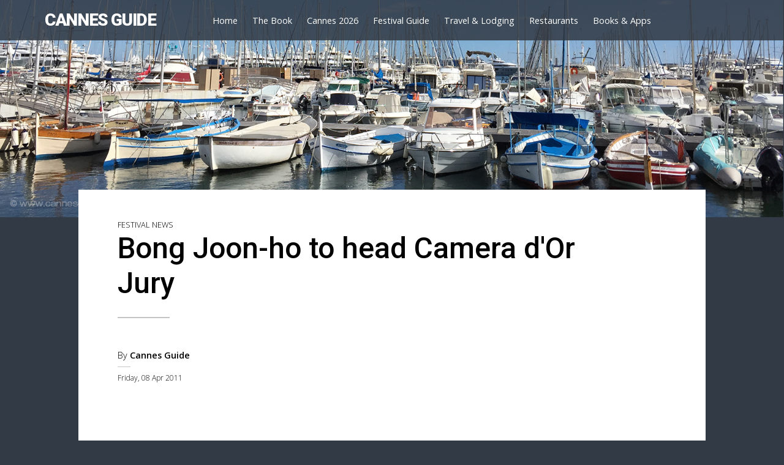

--- FILE ---
content_type: text/html; charset=utf-8
request_url: https://cannesguide.com/36/Bong-Joon-ho-to-head-Camera-d'Or-Jury
body_size: 3721
content:
<!doctype html>
<html lang="en">
<head>
	    <meta charset="utf-8"> 
   
    <title>Bong Joon-ho to head Camera d'Or Jury | Cannes Guide</title>
    <meta name="description" content="">
	<meta name="keywords" content="">
	
	<meta name="language" content="en">
	<meta name="HandheldFriendly" content="True">
	<meta name="MobileOptimized" content="320">
	<meta name="viewport" content="width=device-width, initial-scale=1">
	
	<meta name="twitter:card" content="summary" /> 
	<meta name="twitter:site" content="CannesGuide.com" /> 
	<meta name="twitter:creator" content="@CannesGuide" /> 
	<meta property="og:type" content="article" /> 
	<meta property="og:title" content="Bong Joon-ho to head Camera d'Or Jury" /> 
	<meta property="og:url" content="https://cannesguide.com/36/Bong-Joon-ho-to-head-Camera-d'Or-Jury" /> 
	<meta property="og:image" content="https://www.cannesguide.com/_images/articles/sml_" />	
	<link rel="canonical" href="https://www.cannesguide.com/36/Bong-Joon-ho-to-head-Camera-d'Or-Jury" />

	<link rel="stylesheet" href="/_css/html5reset.css" media="all">
	<link rel="stylesheet" href="/_css/col.css" media="all">
	<link rel="stylesheet" href="/_css/12cols.css" media="all">

	<link rel="stylesheet" href="/_css/baseline.css" media="all">

	<!-- Responsive Stylesheets-->
    <link rel="stylesheet" media="only screen and (max-width: 1024px) and (min-width: 769px)" href="/_css/bp1024.css">
	<link rel="stylesheet" media="only screen and (max-width: 768px) and (min-width: 481px)" href="/_css/bp768.css">
	<link rel="stylesheet" media="only screen and (max-width: 480px)" href="/_css/bp480.css">
	
	<script async src="//pagead2.googlesyndication.com/pagead/js/adsbygoogle.js"></script>
	<script>
		 (adsbygoogle = window.adsbygoogle || []).push({
			  google_ad_client: "ca-pub-0416996039302602",
			  enable_page_level_ads: true
		 });
	</script>
	
	<!-- Global site tag (gtag.js) - Google Analytics -->
	<script async src="https://www.googletagmanager.com/gtag/js?id=G-7NG3526890"></script>
	<script>
	  window.dataLayer = window.dataLayer || [];
	  function gtag(){dataLayer.push(arguments);}
	  gtag('js', new Date());

	  gtag('config', 'G-7NG3526890');
	</script>
	
	<!-- Hotjar Tracking Code for www.cannesguide.com -->
	<script>
		(function(h,o,t,j,a,r){
			h.hj=h.hj||function(){(h.hj.q=h.hj.q||[]).push(arguments)};
			h._hjSettings={hjid:989850,hjsv:6};
			a=o.getElementsByTagName('head')[0];
			r=o.createElement('script');r.async=1;
			r.src=t+h._hjSettings.hjid+j+h._hjSettings.hjsv;
			a.appendChild(r);
		})(window,document,'https://static.hotjar.com/c/hotjar-','.js?sv=');
	</script></head>

<body>
<script>
  (function(i,s,o,g,r,a,m){i['GoogleAnalyticsObject']=r;i[r]=i[r]||function(){
  (i[r].q=i[r].q||[]).push(arguments)},i[r].l=1*new Date();a=s.createElement(o),
  m=s.getElementsByTagName(o)[0];a.async=1;a.src=g;m.parentNode.insertBefore(a,m)
  })(window,document,'script','https://www.google-analytics.com/analytics.js','ga');

  ga('create', 'UA-185854-3', 'auto');
  ga('send', 'pageview');

</script>
<header>
		<div class="section group flex headerblock non-mobile">
	
		<div class="col span_3_of_12">

			<div class="container-sitename">
				<h1 class="sitename"><a href="/" class="sitename">CANNES GUIDE</a></h1>
			</div>
			
		</div>

		<div class="col span_9_of_12">			
			
			<div class="container-globalnav">
			  <a href="/" class="globalnav">Home</a>  &nbsp;&nbsp;&nbsp;&nbsp;
			  <a href="/the-book" class="globalnav">The Book</a>  &nbsp;&nbsp;&nbsp;&nbsp;
			  <a href="/the-festival" class="globalnav">Cannes 2026</a>   &nbsp;&nbsp;&nbsp;&nbsp;               
			  <a href="/cannes-festival-guide" class="globalnav">Festival Guide</a>   &nbsp;&nbsp;&nbsp;&nbsp;   
			  <a href="/travel-and-lodging" class="globalnav">Travel &amp; Lodging</a>   &nbsp;&nbsp;&nbsp;&nbsp;
			  <a href="/cannes-restaurants" class="globalnav">Restaurants</a>  &nbsp;&nbsp;&nbsp;&nbsp;
			  <a href="/books-and-apps" class="globalnav">Books &amp; Apps</a>  
			</div>
			
		</div>

	</div>
	
	<div class="headerblock-mobile mobile" >
	
			<div class="container-sitename">
				<h1 class="sitename"><a href="/" class="sitename">CANNES GUIDE</a></h1>
			</div>
			
			<div class="container-globalnav">
				<img id="menuicon" src="/_images/menu-icon.png" class="menuicon" onclick="showNav()" alt="menu icon">
			</div>
	
	</div>
	
	<div id="container-mobile-nav" class="mobile" style="display: none; background: #ffffff;">
	
		<div class="mobile-nav-item">
			<a href="/" class="globalnav">Home</a> 
		</div>
		
		<div class="mobile-nav-item">
			<a href="/the-book" class="globalnav">The Book</a> 
		</div>
		
		<div class="mobile-nav-item">		
			<a href="/the-festival" class="globalnav">Cannes 2026</a>               
		</div>
		
		<div class="mobile-nav-item">		
			<a href="/cannes-festival-guide" class="globalnav">Festival Guide</a>  
		</div>
		
		<div class="mobile-nav-item">		
			<a href="/travel-and-lodging" class="globalnav">Travel &amp; Lodging</a>   
		</div>
		
		<div class="mobile-nav-item">		
			<a href="/cannes-restaurants" class="globalnav">Restaurants</a>  
		</div>
		
		<div class="mobile-nav-item">		
			<a href="/books-and-apps" class="globalnav">Books &amp; Apps</a> 
		</div>	

	</div></header>

<main>

	<img src="/_images/hero/hero8.jpg" class="hero" alt="Boats in Cannes">

	<div class="container-body">

		<div class="container-contenttitle">

			<div class="contenttag">FESTIVAL NEWS</div>
			<div class="contentheadline">
				<h1 class="headline">Bong Joon-ho to head Camera d'Or Jury</h1>
			</div>
			<!--<div class="contentsubtitle">
				<h2 class="subtitle"></h2>
			</div> -->

		</div>
		
		<div class="section group">

			<div class="col span_3_of_12">	

				<hr class="contentdivider">
					
				<div class="container-sharing-small">
					<div class="addthis_inline_share_toolbox_h6yz"></div>
				</div>

				<div class="container-byline">
					By <strong>Cannes Guide</strong>
				</div>	
				
				<hr class="contentdivider-thin-short">
				
				<div class="container-contentdate">
					Friday, 08 Apr 2011				</div>
				
			</div>
			
			<div class="col span_9_of_12">	

				<div class="container-maincontent">

					                    
					<div class="ad-reponsive">   
						            <script async src="https://pagead2.googlesyndication.com/pagead/js/adsbygoogle.js?client=ca-pub-0416996039302602"
				crossorigin="anonymous"></script>
			<!-- CFVG Responsive -->
			<ins class="adsbygoogle"
				style="display:block"
				data-ad-client="ca-pub-0416996039302602"
				data-ad-slot="8667760371"
				data-ad-format="auto"
				data-full-width-responsive="true"></ins>
			<script>
				(adsbygoogle = window.adsbygoogle || []).push({});
			</script>                        
					</div> 

					<p>The Camera d'Or is a special award presented at the end of the Cannes Film Festival to the best first feature in the festival.  Films screening in official selection, the Directors Fortnight, and International Critic's week are eligible for the award. A separate Jury has the responsibility for selecting the winner of the award.<br />
<br />
Bong Joon-ho is a Korean director who's films include <em>Barking Dog, Memories of Murder, The Host, Tokyo!,</em> and <em>Mother</em>.<br />
<br />
</p>
					
					<div class="container-bookad-text">
						<a href="/the-book"><img src="/_images/cfvg-cover.jpg" style="height: 75px; padding: 0 1em 0 0; float: left;"></a> A full rundown on the 2026 Cannes Film Festival, is available in the book, Cannes - A Festival Virgin's Guide (7th Edition). <br><a href="/the-book" class="bookad-text-link">Find Out More &gt;</a>					</div>
					
					<div class="container-ad">
						<script async src="https://pagead2.googlesyndication.com/pagead/js/adsbygoogle.js"></script>
<!-- CFVG Responsive -->
<ins class="adsbygoogle"
     style="display:block"
     data-ad-client="ca-pub-0416996039302602"
     data-ad-slot="8667760371"
     data-ad-format="auto"
     data-full-width-responsive="true"></ins>
<script>
     (adsbygoogle = window.adsbygoogle || []).push({});
</script>					</div>
				
					<p><a href="/">&lt; Back to Home Page</a></p>
				
					<div class="container-comments">					
						<div id="disqus_thread"></div>
<script>

var disqus_config = function () {
this.page.url = 'https://cannesguide.com/36/Bong-Joon-ho-to-head-Camera-d'Or-Jury';  // Replace PAGE_URL with your page's canonical URL variable
this.page.identifier = '/36/Bong-Joon-ho-to-head-Camera-d'Or-Jury'; // Replace PAGE_IDENTIFIER with your page's unique identifier variable
};

(function() { // DON'T EDIT BELOW THIS LINE
var d = document, s = d.createElement('script');
s.src = '//cannesguide.disqus.com/embed.js';
s.setAttribute('data-timestamp', +new Date());
(d.head || d.body).appendChild(s);
})();
</script>
<noscript>Please enable JavaScript to view the <a href="https://disqus.com/?ref_noscript">comments powered by Disqus.</a></noscript>					</div>
				
				
				</div>

			</div>

		</div>

	
	</div>

</main>

<footer>
			<div class="section group flex non-mobile">

			<div class="col span_4_of_12">	
			
				<div class="container-footer-col1">
					<a href="/about" class="footer-link">About Us</a> &nbsp;|&nbsp;  
					<a href="/terms" class="footer-link">Terms of Use</a> &nbsp;|&nbsp;     
					<a href="/terms/privacy-policy.php" class="footer-link">Privacy Policy</a>
				</div>

			</div>
			
			<div class="col span_4_of_12">
			
				<div class="container-footer-col2">
				
					<h3 class="footer-title">Get the Ultimate Festival Guidebooks</h3>
					
					<div class="container-footer-books">
						<a href="/the-book"><img src="/_images/cfvg-cover.jpg" class="footer-book" alt="Cover of Cannes - A Festival Virgin's Guide (7th Edition)"></a>&nbsp;
						<a href="https://www.sundanceguide.net/the-book" target="_blank"><img src="/_images/sfvg3rd-cover.png" class="footer-book" alt="Cover of Sundance - A Festival Virgin's Guide (3rd Edition)"></a>
					</div>
					
				</div>

			</div>

			<div class="col span_4_of_12">	
			
				<div class="container-footer-col3">
					<a href="/contact" class="footer-link">Contact Us</a> &nbsp;|&nbsp;  &copy; 2026 Cinemagine Media Limited

				</div>

			</div>			

		</div>

		<div class="section group non-mobile">

			<div class="col span_12_of_12">		

				<div class="container-footer-disclaimer">
					This site is not affiliated with the Festival de Cannes.<br> 
					Use of this Site signifies your agreement to accept <a href="/terms/#cookies">cookies</a>.
				</div>
				
			</div>
			
		</div>
		
		<div class="mobile">
		
			<div class="container-footer-col3">
					<a href="/about" class="footer-link">About Us</a> &nbsp;|&nbsp;  
					<a href="/terms" class="footer-link">Terms of Use</a> &nbsp;|&nbsp;     
					<a href="/terms/privacy-policy.php" class="footer-link">Privacy Policy</a>
			</div>
		
			<div class="container-footer-col2">
			
				<h3 class="footer-title">Get the Ultimate Festival Guidebooks</h3>
				
				<div class="container-footer-books">
					<a href="/the-book"><img src="/_images/cfvg-cover.jpg" class="footer-book" alt="Cover of Cannes - A Festival Virgin's Guide (7th Edition)"></a>&nbsp;
					<a href="https://www.sundanceguide.net/the-book" target="_blank"><img src="/_images/sfvg3rd-cover.png" class="footer-book" alt="Cover of Sundance - A Festival Virgin's Guide (3rd Edition)"></a>
				</div>
				
			</div>		
			<div class="container-footer-disclaimer">
			
					<p>&copy; 2026 Cinemagine Media Limited</p>
			
					<p>This site is not affiliated with the Festival de Cannes.<br> 
					Use of this Site signifies your agreement to accept <a href="/terms/#cookies">cookies</a>.</p>
			</div>
		
		</div>
		
</footer>

<script src="//code.jquery.com/jquery-latest.js"></script>
<script src="/_js/responsivenav.js"></script>
<script>

  

</script>

<script>window.twttr = (function(d, s, id) {
  var js, fjs = d.getElementsByTagName(s)[0],
	t = window.twttr || {};
  if (d.getElementById(id)) return t;
  js = d.createElement(s);
  js.id = id;
  js.src = "https://platform.twitter.com/widgets.js";
  fjs.parentNode.insertBefore(js, fjs);
 
  t._e = [];
  t.ready = function(f) {
	t._e.push(f);
  };
 
  return t;
}(document, "script", "twitter-wjs"));</script>

<script>
var infolinks_pid = 8223;
var infolinks_wsid = 1;
</script>
<script src="//resources.infolinks.com/js/infolinks_main.js"></script>

<script id="dsq-count-scr" src="//cannesguide.disqus.com/count.js" async></script>
<script src="//s7.addthis.com/js/300/addthis_widget.js#pubid=mrjamin"></script>



	
</body>
</html>

--- FILE ---
content_type: text/html; charset=utf-8
request_url: https://www.google.com/recaptcha/api2/aframe
body_size: 268
content:
<!DOCTYPE HTML><html><head><meta http-equiv="content-type" content="text/html; charset=UTF-8"></head><body><script nonce="EnBHyIN8Q5nLHqlasQG7Ww">/** Anti-fraud and anti-abuse applications only. See google.com/recaptcha */ try{var clients={'sodar':'https://pagead2.googlesyndication.com/pagead/sodar?'};window.addEventListener("message",function(a){try{if(a.source===window.parent){var b=JSON.parse(a.data);var c=clients[b['id']];if(c){var d=document.createElement('img');d.src=c+b['params']+'&rc='+(localStorage.getItem("rc::a")?sessionStorage.getItem("rc::b"):"");window.document.body.appendChild(d);sessionStorage.setItem("rc::e",parseInt(sessionStorage.getItem("rc::e")||0)+1);localStorage.setItem("rc::h",'1767384792383');}}}catch(b){}});window.parent.postMessage("_grecaptcha_ready", "*");}catch(b){}</script></body></html>

--- FILE ---
content_type: text/css
request_url: https://cannesguide.com/_css/baseline.css
body_size: 3989
content:
@charset "utf-8";
/* CSS Document */

/* FONTS ######################################################################################## */

@import url('https://fonts.googleapis.com/css2?family=Open+Sans:ital,wght@0,300;0,400;0,600;1,300;1,600&family=Roboto:ital,wght@0,300;0,500;0,900;1,300;1,500&display=swap');

body {font-family: 'Open Sans', sans-serif; font-style: normal; font-weight: 300;}
h1, h2, h3 {font-family: 'Roboto', sans-serif; font-style: normal; font-weight: 500;}



/* COLOURS & STYLE #################################################################################### */

body {background: rgb(50, 58, 69); margin: 0 0 0 0; color: #000000; font-size: 100%;}

.body-feature {background: aliceblue;}

a {color: #e83a17;}
a.globalnav {color: #ffffff;}
a.globalnav:hover {color:#ffffff;}
a.sitename {color: #ffffff;}
a.footer-link {color: #ffffff;}

.bookpromo {}

button.cta-primary, button.cta-primary-ebook {background: gold; cursor: pointer;}
button.cta-primary:focus {outline: none;}
button.cta-primary:hover {background: #ffdf61;}
button.cta-secondary {background: #ffffff; cursor: pointer;}
button.cta-secondary:hover {background: #e5e5e5;}

.container-body, .container-body-lp, .container-body-home, .container-body-error {background: #ffffff;}
.headerblock {background: rgba(50, 58, 69, 0.85); color: #ffffff;}

.container-bookad-text {border-left: 5px solid #FF902B;}
.container-footer-col1 {color: #888888;}
.container-book-highlights, .container-important {background: #F0F8FF;}
.container-book-specs {color: #888888;}

footer {color: #ffffff;}

h2.sectionfeature, a.sectionfeature {color: #000000;}

hr.contentdivider {border-top: 2px solid #C4C4C4;}
hr.contentdivider-thin-short {border-top: 1px solid #C4C4C4;}
hr.full-dotted {border-top: 1px dotted #C4C4C4;}

input, textarea {font-size: 90%; line-height: 130%;}

table.transfer {width:100%;}
td.tdcenter, td.tdleft, th.thcenter {border: 1px solid silver;}


/* FONT SIZES & SPACING ################################################################################ */

a {text-decoration: none;}
a:hover {text-decoration: underline;}
a.faqtitlelink {font-size: 90%;}
a.feature-content-title {line-height: 160%;}
a.feed-headline {line-height: 140%;}
a.globalnav {font-size: 90%; font-weight: 400;}
a.globalnav:hover {border-bottom: 2px solid gold; text-decoration: none; padding: 0 0 0.5% 0;}
a.maplink {font-size: 80%;}
a.sitename:hover {text-decoration: none;}

a.blogheadline-link {font-size: 100%; line-height: 140%; font-weight: 500;}
a.blogheadline-link-pinned {font-size: 80%; line-height: 150%; font-weight: 500;}
a.ebook-buy {font-size: 80%; font-weight: normal;}
a.bookad-text-link {font-weight: 600;}
a.footer-link {font-size: 90%;}
a.rest-link {font-weight: 500;}
a.whatis-item-headline {font-size: 85%;}

.antispamtitle {font-weight: 500;}
.antispamquestion {font-style: italic;} 
.antispaminstr {font-size: 70%; line-height: 130%;}

.blogtag {font-size: 65%;}

.bookpromo-format {font-size: 80%; line-height: 150%;}
.bookpromo-ship {font-size: 80%; font-weight: 600; line-height: 140%;}
.book-quote-text {font-size: 220%; line-height: 120%; font-weight: 600; font-style: italic;}

button {font-weight: normal;}
button.cta-primary-ebook {font-size: 80%;}

.container-2020nav {font-size: 90%; line-height: 150%;}
.container-byline {font-size: 90%;}
.container-bookad-text {font-size: 85%; line-height: 180%; font-style: italic;}
.container-book-specs {font-size: 80%; line-height: 170%;}
.container-contentdate {font-size: 75%;}
.container-feed-source {font-size: 70%;}
.contenttag {font-size: 80%; margin: 0 0 0.5% 0;}
.container-footer-col2, .container-footer-col3 {font-size: 90%;}
.container-footer-disclaimer {font-size: 80%; line-height: 150%;}
.container-price {font-size: 125%; font-weight: 500;}
.container-promo {font-weight: normal; font-size: 90%;}
.container-rest-suggest {font-size: 70%;}

.filmtitle {font-size: 120%; line-height: 150%; font-weight: 500;}
.filmdetails {font-size: 90%; line-height: 150%;}

h1 {font-size: 170%; line-height: 120%;}
h1.bookpromo-headline {font-size: 200%; line-height: 120%; font-weight: 300;}
h1.headline {font-size: 300%; margin: 0 0 1% 0;}
h1.headline-lp {font-size: 300%; margin: 0 0 0 0;}
h1.sitename {font-size: 175%; line-height: 100%; letter-spacing: -0.05em; font-weight: 900;}

h2 {}
h2.blog-title {font-size: 120%; font-weight: 500;}
h2.book-title {font-size: 250%; line-height: 130%;}
h2.bookpromo-intro {font-weight: 300; font-size: 90%; line-height: 140%;}
h2.subtitle {font-size: 110%; font-weight: 300; line-height: 150%;}
h2.feature-section-title {font-size: 200%; font-weight: 500; line-height: 130%;}
h2.sectionfeature, h2.sectionfeature-home {font-size: 115%; line-height: 140%; font-weight: 500;}

h3 {font-size: 110%;}
h3.footer-title {line-height: 140%;}
h3.bookpromo-headline {font-weight: 500; font-size: 150%; line-height: 140%;}
h3.faqcat {font-size: 100%; font-weight: 500;}
h3.feature-section-subtitle {font-size: 100%; font-weight: 300;}

h4.apptitle {font-size: 80%; line-height: 150%;}

.jurymember {line-height: 130%;}
.juryrolename {font-style: italic;}

p, li {line-height: 140%;}
p.appos {font-size: 70%;}
p.note {font-size: 70%;}
p.section-feature-intro {font-size: 85%;}
p.small {font-size: 80%; line-height: 165%;}

.panel p {font-size: 90%;}

span.book-author {font-size: 130%;}
span.filmcountry {font-style: italic;}
span.hlt-sum {font-weight: 600;}

.thumb-details {font-size: 80%;}


/* MARGINS, SPACING, ALIGNMENT ######################################################################### */

.antispam {margin: 2% 0 0 0;}
.antispaminstr {margin: 0.25% 0 0 0;}
.antispamquestion  {margin: 1.5% 0 0.5% 0;}

.body-normal {padding: 0 5% 0 5%;}
.body-feature {padding: 0 7.5% 0 7.5%;}

.blogheadline-pinned {margin: 1% 0 0 0; width: 80%;}
.blogtag {margin: 0 0 1% 0;}

.bookpromo {padding: 2% 4% 2% 4%;}
.bookpromo-title {text-align: center; margin: 2% 0% 2% 0%;}
.bookpromo-detail {display: flex; align-items: top;}
.bookpromo-img {max-width: 50%;}
.bookpromo-info {padding: 5% 0 0 0; max-width: 50%;}
.bookpromo-format {margin: 0 0 5% 0;}
.bookpromo-ship {margin: 10% 0 15% 0;}
.book-quote-attrib {margin: 2% 0 0 0;}

button.cta-primary {border: none; padding: 0.75em 2em 0.75em 2em; border-radius: 1em;}
button.cta-primary-ebook {border: none; padding: 0.75em 1em 0.75em 1em; border-radius: 1em; margin: 1% 0 0 0;}
button.cta-secondary {border: 1px solid #c4c4c4; padding: 1% 4% 1% 4%; border-radius: 1em;}

.center {text-align: center;}

.divider {border-top: 1px dotted #c4c4c4; padding: 2.5% 0 4% 0;}

.feature  {text-align: center;}
.flex {display: flex; align-items: center; justify-content: center;}
.mobile {display: none;}

.container-body {width: 70%; margin-left: auto; margin: 19% auto 0 auto; padding: 4% 5% 2% 5%;}
.container-body-lp {width: 80%; margin-left: auto; margin: 19% auto 0 auto; padding: 4% 0 2% 0;}
.container-body-home {width: 80%; margin-left: auto; margin: 19% auto 0 auto; padding: 2% 0 0 0;}
.container-body-error {width: 70%; margin-left: auto; margin: 40% auto 0 auto; padding: 4% 5% 4% 5%;}
.container-globalnav {height: 100%; margin: 0 0 0 0; padding: 0 0 0 0;}
.headerblock {padding: 1.5% 5% 1.5% 5%;}
.container-sitename {height: 100%; margin: 0 0 0 0; padding: 0 0 0 0;}

.cta {width: 33%;}

.container-ad {margin: 5% 0 0 0;}
.container-ad-article {margin: 3% 0 3% 0;}
.container-ad-links {margin: 2% 10% 0 10%;}
.container-app {display: flex; align-items: top; margin: 5% 0 0 0;}
.container-app-details {width: 87.5%; padding: 0 0 0 2%;}
.container-app-img {width: 12.5%;}
.container-blog {padding: 5% 0 5% 0;}
.container-blog-title {display: inline-block; margin: 0 0 5% 0;}
.container-blogitem {display: flex; align-items: center; margin: 0 15% 2% 0; padding: 0 0 2% 0; border-bottom: 1px dotted #dddddd; width:90%;}
.container-blogitem-headline {width: 80%;}
.container-blogitem-img {margin: 0 3% 0 0; padding: 0 0 0 0; width: 20%;}
.container-books-cfvg {display: flex; align-items: top; padding: 2% 0 0 0;}
.container-books-cfvg-img {width: 33%;}
.container-books-cfvg-info {width: 67%; margin: 5% 0 0 0;}
.container-byline {}
.container-bookad-text {margin: 5% 20% 0 10%; padding: 1% 0 1% 3%;}
.container-book-buy {padding: 0 20% 0 5%;}
.container-book-desc {padding: 0 35% 0 10%;}
.container-book-digital {width: 55%; padding: 3% 22.5% 2% 22.5%; text-align: center;}
.container-book-elogo {text-align: center; width: 33.33%;}
.container-book-elogos {display: flex; align-items: center; text-align: center; margin: 4% auto 4% auto; width: 80%;}
.container-book-highlights {padding: 4% 0 3% 10%; margin: 4% 0 0 0;}
.container-book-imgs {padding: 0 0 0 0;}
.container-book-quote {width: 40%; margin: 2.5% 0 0 40%;}
.container-book-specs {margin: 0 0 0 0;}
.container-book-thumbs {width: 100%; text-align: center;}
.container-bookpromo-home {margin: 5% 0% 5% 10%;}
.container-bookpromo-img {text-align: center;}
#container-book-bt {display: none; width: 60%; text-align: center; padding: 3% 10% 3% 10%;}
.container-book-btimgs {display: flex; align-items: top; margin: 3% auto 0 auto;}
.container-book-btimg {width: 50%; padding: 0 1.5% 0 1.5%;}
.container-buyoptions {margin: 5% 0 0 0;}
.container-comments {margin: 5% 0 0 0;}
.container-contentdate {}
.container-contenttitle {margin: 0 0 3% 0; padding: 0 0 0 0;}
.container-ebook {width: 33.33%;text-align: center;}
.container-ebook-types {display: flex; align-items: baseline; margin: 3% 0 5% 0; text-align: center;}
.container-faq {width: 50%; margin: 5% auto 3% auto;}
.container-faq-item {width: 25%;}
.container-faq-list {display: flex; align-items: top; margin: 0 5% 5% 7.5%;}
.container-feature-content {padding: 0 7.5% 0 7.5%;}
.container-feature-title {margin: 2% 0 0 0; padding: 3% 0 2% 0; text-align: center;}
.container-feature-title-home {margin: 3% 0 2% 0; padding: 0 0 0 0; text-align: center;}
.container-feed-item {width: 60%; display: flex; align-items: top; margin: 0 auto 3% auto;}
.container-feed-img {padding: 0 2% 0 0;}
.container-feed-source {margin: 1% 0 0 0;}
.container-film-row {display: flex; align-items: top; margin: 5% 0 0 0; width: 100%;}
.container-flightbox {margin: 2% 0 0 0;}
.container-footer-books {margin: 3% 0 0 0;}
.container-footer-col1 {height: 100%; text-align: right;}
.container-footer-col2 {height: 100%;}
.container-footer-col3 {height: 100%; text-align: left;}
.container-footer-disclaimer {margin: 2% 0 0 0;}
.contentheadline {width: 85%;}
.contentheadline-lp {width: 100%;}
.container-important {padding: 1% 10% 3% 10%; margin: 2% 0 0 0;}
.container-juries-previous,.container-films-picker {margin: 1% 0 5% 0; padding: 0 0 4% 0; border-bottom: 1px dotted silver;}
.container-maincontent {width: 80%;}
.container-morecannes {width: 65%; margin: 5% auto 5% auto; text-align: center;}
.container-pinned {padding: 10% 0 0 0; width: 70%; margin: 0 auto 0 auto;}
.container-pinned-item {margin: 0 0 10% 0;}
.container-pinned-item .blogheadline {margin: 1% 0 1.5% 0;}
.container-price {margin: 0 0 0 0; padding: 3% 0 0 0;}
.container-promo {margin: 4% 0 0 0; padding: 3% 0 0 0; border-top: 1px dotted silver;}
.container-relatedbook-list {display: flex; align-items: top; margin: 2.5% 0 0 0;}
.container-relatedbook {width: 25%; padding: 0 2.5% 0 2.5%;}

.container-rest-adddesc {border: 1px dotted silver; margin: 0 0 3% 0; padding: 3% 5% 5% 5%; text-align:center;}
.container-rest-browse {text-align: left; margin: 10% 0 35% 0;}
.container-rest-details {padding: 0 3% 0 2%; width:67%;}
.container-rest-fav {text-align: left; margin: 5% 0 0 0;}
.container-rest-favlist {display: flex; align-items: center; text-align: left; width: 100%; margin: 2% 0 0 0;}
.container-rest-finding {text-align: center; width: 60%; margin: 4% auto 0 auto;}
.container-rest-finding-img {display: flex; align-items: top; width: 60%; margin: 3% auto 4% auto;}
.container-rest-review {margin: 5% 0 0 0;}
.container-rest-search {text-align: left;}
.container-rest-suggest {text-align: right;}

.container-sharing-landing {margin: 1% 0 0 0;}
.container-sharing-small {margin: 0 10% 20% 0;}
.container-sharing-home {padding: 10% 0 0 0; text-align: center;}
.container-whatis {width: 65%; margin: 5% auto 5% auto;}
.container-whatis-flex {display: flex; align-items: top; width: 100%; margin: 3% 0 0 0;}
.container-whatis-item {width: 25%; padding: 5% 2% 0 2%;}

.filmtitle {width: 40%; padding: 0 10% 0 0;}
.filmdetails {width: 60%;}

form.rest-search {margin: 1% 0 0 0;}

footer {width: 80%; margin-left: auto; margin: 2% auto 5% auto; padding: 0 0 0 0; text-align: center;}

h2.bookpromo-intro {margin: 2% 0 3% 0;}
h2.book-title {margin: 0 0 1% 0;}
h2.sectionfeature {padding: 2% 10% 5% 10%;}
h2.sectionfeature-home {padding: 5% 10% 0 10%;}

h3.feature-section-subtitle {margin: 0.25% 0 0 0;}
h3.pinned {margin: 0 0 10% 0;}
h3.inline-heading {margin: 4% 0 0 0;}

h4.apptitle {margin: 0 0 0 0;}

hr.contentdivider {width: 40%; margin: 0 0 25% 0;}
hr.contentdivider-thin-short {width: 10%; margin: 5% 0 5% 0;}
hr.full-dotted {margin: 4% 20% 4% 5%;}

.juryrolename {margin: 3% 0 0.5% 0;}

li {margin: 0 0 1% 0;}
li.faqlist-item {margin: 0 10% 5% 0;}
li.hlt-item {margin: 0 0 2% 4%; padding: 0 0 0 1%;}

input.contactform, input.antispamformfield {width: 65%; margin: 0 0 0 0; padding: 1% 2% 1% 2%; border-radius: 5px; border: 1px solid silver;}
textarea.contactform {width: 65%; padding: margin: 0 0 0 0; padding: 1% 2% 1% 2%; border-radius: 5px; border: 1px solid silver;}

input.radio {vertical-align: text-top;}
input.antispamformfield {margin: 0.5em 0 0.3em 0;}
input.restaurantsearch {padding: 0.7em 1em 0.7em 1em; width: 25em;}
input.rest-field {}
textarea.rest-field {}

.map {margin: 3% 0 0 0;}

ol {margin: 3% 0 3% 8%; padding: 0 0 0 0;}

p {margin: 3% 0 0 0;}
p.appos {margin: 1% 0 0 0;}
p.error {width: 60%;}
p.intro {margin: 5% 15% 0 10%;}
p.section-feature-intro {margin: 1% 5% 13% 5%;}

#rest-map {margin: 5% 0 0 0;}

select.juries, select.films {padding: 1.5% 1% 1.5% 1%;}
select.rest-browse {padding: 2% 2% 3% 2%; margin: 3% 0 0 0; width: 70%;}

.thumb-details {margin: 2% 0 0 0;}
.twitter {display: inline-block; vertical-align: middle; margin: 0 0 0 5%;}

ul {margin: 0 0 0 10%;}
ul.book-highlights {list-style-image: url('/_images/orange-check.png'); margin: 0 0 0 0; padding: 3% 0 0 0; width: 70%;}
ul.faqlist {margin: 3% 0 0 0; list-style-type: none;}


/* IMAGES ############################################################################################## */

img.appicon {width: 60px; height: auto;}
img.book-img {width: 100%; border: 1px solid #dddddd;}
img.bookpromo-cover {width: 100%;}
img.bookpromo-cover-home {width: 60%;}
img.book-thumb {width: 14%; margin: 2% 1% 0 0; cursor: pointer; border: 1px solid #dddddd;}
img.btcover {width: 100%;}
img.buyicon {height: 25px; vertical-align: middle; margin: 5% 4% 5% 5%;}
img.content-main {width: 100%;}
img.ebook-buy {width: 75%;}
img.ebook-format {margin: 0 5% 0 5%; width: 70%;}
img.feed-img {width: 100%}
img.footer-book {width: 30%;}
img.hero {position: absolute; width: 100%; z-index: -2; top: 0; left: 0;}
img.icon-important {width: 35px; vertical-align: middle; margin: 0 1% 0 0;}
img.newsitem-img {border: 1px solid #dddddd; width: 100%;}
img.newsitem-img-pinned {width: 80%; margin: 2% 0 0 0;}
img.ratingstar {width: 15px; vertical-align: middle; margin: 0 0.25% 0 0;}
img.relatedbook {width: 100%; height: 80%; border: 1px solid #dddddd;}
img.rest-thumb {width: 90px; height: 50px;}
img.rest-finding {width: 90%; margin: 0 5% 0 5%;}
img.section {width: 80%; height: auto; border: 1px solid #dddddd;}
img.whatis-item {width: 100%; border: 1px solid #dddddd; margin: 0 0 5% 0;}


/* ADSENSE CONTROL #################################################################################### */

header div.google-auto-placed{display:none !important;}
footer div.google-auto-placed{display:none !important;}
.hero div.google-auto-placed{display:none !important;}
ins {background: transparent; text-decoration: none;}


/* BOOK ACCORDION #################################################################################### */

.accordion {
  background-color: #ffffff;
  color: #444;
  cursor: pointer;
  padding: 18px;
  width: 100%;
  border: none;
  text-align: left;
  outline: none;
  font-size: 15px;
  transition: 0.4s;
  margin-top: 5px;
}

.active, .accordion:hover {
  background-color: #ffffff; 
}

.panel {
  padding: 0 5% 1% 5%;
  display: none;
  background-color: white;
  overflow: hidden;
  column-count: 2;
  column-gap: 4%;
}

.accordion:after {
  content: '+'; 
  font-size: 150%;
  float: right;
  margin: 0 2% 0 0;
}

.active:after {
  content: "-"; 
}

.panel p {margin: 0 0 3% 0;}


/* BOOK BUY TABS #################################################################################### */


/* Style the tab */
.tab {
  overflow: hidden;
  background-color: #ffffff;
}

/* Style the buttons inside the tab */
.tab button {
  background-color: inherit;
  float: left;
  border: none;
  outline: none;
  cursor: pointer;
  transition: 0.3s;
  width: 40%;
  text-align: left;
}

/* Change background color of buttons on hover 
.tab button:hover {
  background-color: #F0F8FF;
  
}*/

/* Create an active/current tablink class */
.tab button.activetab {
  background-color: #F0F8FF;
}

/* Style the tab content */
.tabcontent {
  display: none;
  background: #F0F8FF;
  padding: 4% 5% 5% 5%;
  font-size: 90%;
  line-height: 175%;
}





--- FILE ---
content_type: text/css
request_url: https://cannesguide.com/_css/bp1024.css
body_size: 465
content:
@charset "utf-8";
/* CSS Document */

/* FONT SIZES & SPACING ################################################################################ */

a.blogheadline-link {font-size: 90%;}
a.feature-content-title {font-size: 90%;}
a.footer-link {font-size: 80%;}
a.globalnav {font-size: 80%;}

.bookpromo-format {font-size: 80%;}
.bookpromo-ship {font-size: 75%; font-weight: 600; line-height: 140%;}

button.cta-primary {font-size: 70%;}

.container-footer-col2, .container-footer-col3 {font-size: 80%;}

h1.bookpromo-headline {font-size: 165%;}
h1.headline, h1.headline-lp {font-size: 275%;}
h1.sitename {font-size: 130%;}

h2.feature-section-title {font-size: 175%;}
h2.sectionfeature {font-size: 115%;}

h3.bookpromo-headline {font-size: 125%;}
h3.footer-title {font-size: 110%;}

p {font-size: 90%;}

td.tdcenter, td.tdleft, th.thcenter {font-size: 70%; line-height: 140%;}
td.tdleft {font-weight: bold;}


/* MARGINS, SPACING, ALIGNMENT ######################################################################### */

.bookpromo-info {padding: 5% 0 0 0;}

.container-body {width: 80%;}
.container-body-home {width: 95%;}
.container-body-lp {width: 95%;}
#container-book-bt {display: none; width: 80%; text-align: center; padding: 3% 10% 3% 10%;}
.container-book-buy {padding: 0 10% 0 5%;}
.container-book-desc {padding: 0 30% 0 10%;}
.container-book-quote {width: 50%; margin: 2.5% 0 0 40%;}
.container-bookpromo-home {margin: 5% 0% 7.5% 5%;}
.container-whatis {width: 70%;}
.headerblock {padding: 1.5% 2.5% 1.5% 4%;}

footer {width: 90%;}

p.error {width: 85%;}
p.intro {margin: 5% 10% 0 10%;}

td.tdcenter, th.thcenter {text-align: center; padding: 2% 2% 2% 2%;}
td.tdleft {text-align:right; padding: 2% 2% 2% 2%;}


/* IMAGES ############################################################################################## */

img.bookpromo-cover-home {width: 70%;}
img.book-thumb {margin: 2% 0.5% 0 0;}

--- FILE ---
content_type: text/css
request_url: https://cannesguide.com/_css/bp768.css
body_size: 1099
content:
@charset "utf-8";
/* CSS Document */

#preload-01 { background: url(/_images/menu-icon-x.png) no-repeat -9999px -9999px;}

/* FONT SIZES & SPACING ################################################################################ */

a.blogheadline-link {font-size: 90%;}
a.feature-content-title {font-size: 90%;}
a.footer-link {font-size: 80%;}
a.globalnav {font-size: 110%; color: #000000;}
a.globalnav:hover {border-bottom: none; text-decoration: none; color: #000000; padding: 0 0 0 0;}

body {font-size: 95%;}

button.cta-primary, button.cta-secondary  {font-size: 70%;}

.container-byline {font-size: 85%;}
.book-quote-text {font-size: 180%;}
.container-footer-col2, .container-footer-col3 {font-size: 80%;}
.container-rest-details{font-size: 90%;}

h1.bookpromo-headline {font-size: 150%;}
h1.headline, h1.headline-lp {font-size: 235%; line-height: 120%;}
h1.sitename {font-size: 130%;}

h2.bookpromo-intro {font-size: 85%;}
h2.book-title {font-size: 200%;}
h2.subtitle {font-size: 100%;}
h2.feature-section-title {font-size: 150%;}
h2.sectionfeature, h2.sectionfeature-home {font-size: 100%;}

h3.footer-title {font-size: 110%;}
h3.bookpromo-headline {font-size: 110%;}

h4 {font-size: 90%;}

p {font-size: 90%; line-height: 170%;}
p.section-feature-intro {font-size: 75%;}

span.book-author {font-size: 110%;}

td.tdcenter, td.tdleft, th.thcenter {font-size: 70%; line-height: 140%;}
td.tdleft {font-weight: bold;}

.thumb-details {font-size: 80%; line-height: 130%;}


/* MARGINS, SPACING, ALIGNMENT ######################################################################### */

.non-mobile {display: none;}
.mobile {display: block;}
#container-mobile-nav {display: none;}

.container-body {width: 85%; margin-top: -4%;}
.container-body-error {margin-top: -10%;}
.container-body-lp, .container-body-home {width: 95%; margin-top: -4%;}
.container-bookad-text {margin: 4% 20% 0 4%; padding: 1% 0 1% 3%;}
#container-book-bt {display: none; width: 80%; text-align: center; padding: 3% 7.5% 3% 7.5%;}
.container-book-buy {padding: 0 0 0 5%;}
.container-book-desc {padding: 0 25% 0 10%;}
.container-book-quote {width: 50%; margin: 2.5% 0 0 30%;}
.container-bookpromo-home {margin: 5% 0% 5% 3%;}
.container-faq-item {width: 100%;}
.container-faq-list {display: block; margin: 0 5% 5% 7.5%;}
.container-footer-col1, .container-footer-col3 {text-align: center; line-height: 130%;}
.container-globalnav {text-align: right; padding: 0 0 0 0;}
.contentheadline {width: 95%;}
.container-important {padding: 1% 5% 3% 5%;}
.container-maincontent {width: 95%;}
.container-morecannes {width: 75%;}
.container-pinned {width: 90%;}
.container-rest-finding, .container-rest-finding-img {width: 80%;}
.container-rest-suggest {text-align: center; margin: 5% 0 0 0; line-height: 140%;}
.container-sitename {width: 60%; padding: 0 0 0 0;}
.container-whatis {width: 75%;}

#container-mobile-nav {clear: both; background: #ffffff;}
.mobile-nav-item {background: #ffffff; padding: 2.5% 2.5% 2.5% 5%; border-bottom: 1px dotted silver; margin: 0 5% 0 5%; text-align: right;}

.headerblock-mobile {display: flex; align-items: center; padding: 2.5% 3% 2.5% 5%;}

footer {width: 90%; margin: 3% auto 5% auto;}

h3.faqcat {margin: 4% 0 1% 0;}

hr.contentdivider-thin-short {margin: 10% 0 10% 0;}

input.contactform, input.antispamformfield, textarea.contactform {width: 75%;}

li.faqlist-item {margin: 0 0 1% 0;}

p.error {width: 90%;}
p.intro {margin: 5% 10% 0 0;}

td.tdcenter, th.thcenter {text-align: center; padding: 2% 2% 2% 2%;}
td.tdleft {text-align:right; padding: 2% 2% 2% 2%;}



/* IMAGES ############################################################################################## */

img.bookpromo-cover-home {width: 70%;}
img.buyicon {height: 20px; vertical-align: middle; margin: 5% 4% 5% 5%;}
img.ebook-buy {width: 65%;}
img.footer-book {width: 15%;}
img.hero {position: relative;}
img.menuicon {width: 6%;}
img.newsitem-img-pinned {width: 60%;}

--- FILE ---
content_type: text/css
request_url: https://cannesguide.com/_css/bp480.css
body_size: 1740
content:
@charset "utf-8";
/* CSS Document */

#preload-01 { background: url(/_images/menu-icon-x.png) no-repeat -9999px -9999px;}

/* FONT SIZES & SPACING ################################################################################ */

a.blogheadline-link {font-size: 90%; line-height: 140%;}
a.blogheadline-link-pinned {font-size: 90%; line-height: 140%;}
a.feed-headline {font-size: 90%;}
a.footer-link {font-size: 80%;}
a.globalnav {font-size: 110%; color: #000000;}
a.globalnav:hover {border-bottom: none; text-decoration: none; color: #000000; padding: 0 0 0 0;}
a.whatis-item-headline {font-size: 100%; line-height: 130%;}

.antispamquestion {font-size: 90%;} 

body {font-size: 90%;}

button.cta-primary  {font-size: 80%;}

.container-body-error {text-align: center;}
.container-byline {font-size: 85%;}
.container-footer-col3 {font-size: 120%;}
.container-books-cfvg-info {font-size: 80%;}
.book-quote-text {font-size: 150%;}

h1.bookpromo-headline {font-size: 135%;}
h1.headline, h1.headline-lp  {font-size: 185%; line-height: 120%;}
h1.sitename {font-size: 130%; letter-spacing: -0.025em;}

h2.blog-title {line-height: 150%;}
h2.bookpromo-intro {font-size: 80%;}
h2.book-title {font-size: 175%;}
h2.subtitle {font-size: 100%;}
h2.feature-section-title {font-size: 140%; line-height: 130%;}
h2.sectionfeature {font-size: 100%;}

h3.feature-section-subtitle {font-size: 90%;}
h3.footer-title {font-size: 130%;}
h3.bookpromo-headline {font-size: 110%;}
h3.inline-heading {line-height: 130%;}

h4 {font-size: 90%;}

input.contactform, input.antispamformfield, textarea.contactform  {font-size: 80%;}

p.error {font-size: 90%;}
p.intro {font-size: 90%; line-height: 170%;}

span.book-author {font-size: 120%;}
span.hlt-sum {font-weight: 300;}

td.tdcenter, td.tdleft, th.thcenter {font-size: 70%; line-height: 140%;}
td.tdleft {font-weight: bold;}

/* MARGINS, SPACING, ALIGNMENT ######################################################################### */

.non-mobile {display: none;}
.mobile {display: block;}
#container-mobile-nav {display: none;}

.body-feature {margin: 0 0 0 0;}

.bookpromo {padding: 5% 4% 7.5% 4%; margin: 7.5% 0 0 0; border-top: 1px dotted #c4c4c4;}

button.cta-primary, button.cta-secondary  {padding: 3% 10% 3% 10%;}
button.tablinks {padding: 3% 0 0 2%;}

.contentheadline-lp, .contentsubtitle, .container-sharing-landing {text-align: center;}


.container-app-details {padding: 0 0 0 2%;}
.container-app-img {width: 25%;}
.container-blog {padding: 10% 0 0 0; text-align: center;}
.container-blogitem-img {margin: 0 5% 0 0;}
.container-blogitem-headline {width: 70%; text-align: left;}
.container-blogitem-img {width: 30%;}
.container-blogitem {margin: 0 3% 5% 0; padding: 0 0 5% 0;}
.container-body {width: 85%; margin: 0 auto 0 auto;}
.container-body-lp, .container-body-home, .container-body-error {width: 95%; margin: 0 auto 0 auto;}
#container-book-bt {display: none; width: 90%; text-align: center; padding: 3% 7.5% 3% 7.5%;}
.container-book-buy {padding: 5% 2.5% 0 2.5%; text-align: center;}
.container-buyoptions {margin: 7.5% 0 0 0;}
.container-book-digital {width: 80%; padding: 5% 0 5% 0; margin: 0 auto 0 auto;}
.container-book-elogo {width: 50%; padding: 5% 0 5% 0; margin: 0 auto 0 auto;}
.container-book-elogos {display: block; margin: 5% auto 4% auto; width: 90%;}
.container-book-highlights {padding: 7.5% 0 5% 10%; margin: 4% 0 0 0;}
.container-book-imgs {padding: 3% 0 5% 0; text-align: center;}
.container-book-desc {padding: 0 10% 0 10%;}
.container-book-quote {width: 75%; margin: 5% auto 10% auto;}
.container-bookad-text {margin: 5% 5% 0 4%; padding: 1% 0 1% 4%;}
.container-bookpromo-home {margin: 5% 0% 5% 2%;}
.container-books-cfvg-info {margin: 5% 0 5% 0;}
.container-contenttitle {margin: 0 0 0 0;}
.container-ebook {width: 60%; margin: 0 auto 7.5% auto;}
.container-ebook-types {display: block; text-align: center;}
.container-faq {width: 75%;}
.container-faq-item {width: 80%; text-align: center; margin-left: auto; margin-right: auto;}
.container-faq-list {display: block; margin: 0 5% 5% 7.5%;}
.container-feed-item {width: 80%; margin: 0 auto 5% auto;}
.container-feed-img {padding: 0 5% 0 0;}
.container-feature-content {padding: 2% 7.5% 0 7.5%;}
.container-feature-title {margin: 0 0 0 0;}
.container-globalnav {text-align: right; padding: 0 0 0 0;}
.container-footer-col3 {text-align: center; line-height: 130%; margin: 5% 0 6% 0;}
.container-important {padding: 1% 5% 3% 5%; margin: 5% 0 0 0;}
.contentheadline {width: 100%; padding: 2% 0 2% 0;}
.container-maincontent {width: 100%; margin: 7.5% 0 0 0;}
.container-morecannes {width: 95%; text-align: left;}
.container-rest-browse {margin: 10% 0 0 0;}
.container-rest-fav {margin: 10% 0 0 0;}
.container-rest-favlist {align-items: top;}
.container-rest-finding {width: 90%; margin: 0 auto 5% auto;}
.container-rest-finding-img {display: none;}
.container-rest-thumb  {display: none;}
.container-rest-suggest {text-align: center; padding: 5% 0 0 0;}
.container-sharing-small {margin: 10% 5% 5% 0;}
.container-sharing-home {text-align: center;}
.container-sitename {width: 110%; padding: 0 0 0 0;}
.container-whatis {width: 100%; margin: 10% auto 0 auto;}
.container-whatis-flex {display: block; text-align: center; margin: 0 0 5% 0;}
.container-whatis-item {width: 100%; padding: 10% 0 2% 0; text-align: center;}

.contenttag {font-size: 75%; margin: 2% 0 0.5% 0;}

.cta {width: 100%; text-align: center; margin: 3% 0 0 0;}

#container-mobile-nav {clear: both; background: #ffffff;}
.mobile-nav-item {background: #ffffff; padding: 5% 0 5% 7.5%; border-bottom: 1px dotted silver; margin: 0 3% 0 3%;}

.headerblock-mobile {display: flex; align-items: center; padding: 5% 7.5% 5% 7.5%;}

footer {width: 90%; margin: 3% auto 5% auto;}

h2.book-title  {margin: 0 0 1% 0;}
h2.feature-section-title  {margin: 5% 0 2% 0;}
h2.sectionfeature {margin: 0 0 7.5% 0;}
h2.subtitle {text-align: center;}

h3.faqcat {margin: 10% 0 5% 0;}
h3.feature-section-subtitle {margin: 0 0 7% 0;}
h3.inline-heading {margin: 4% 0 2% 0;}

hr.contentdivider {width: 30%; margin: 3% 0 5% 0;}
hr.contentdivider-thin-short {width: 10%; margin: 5% 0 2.5% 0;}

input.contactform, input.antispamformfield, textarea.contactform {width: 90%; padding: 3% 5% 3% 5%;}

li.hlt-item {margin: 0 0 4% 0%; padding: 0 0 0 2%;}
li.faqlist-item {margin: 0 0 5% 0;}

p.error {width: 90%;}
p.intro {margin: 5% 0% 0 0; text-align: center;}

select.rest-browse {width: 100%; margin: 3% 0 1% 0;}
span.hlt-det {display: none;}

.tab {padding: 0 0 0 0;}
.twitter {margin: 0 0 10% 0;}

td.tdcenter, th.thcenter {text-align: center; padding: 2% 2% 2% 2%;}
td.tdleft {text-align:right; padding: 2% 2% 2% 2%;}


ul.book-highlights {margin: 0 0 0 10%; padding: 5% 0 0 0; width: 70%;}

/* IMAGES ############################################################################################## */

img.book-img {width: 90%;}
img.buyicon {height: 15px; vertical-align: middle; margin: 5% 4% 5% 5%;}
img.footer-book {width: 35%;}
img.menuicon {width: 12.5%;}
img.newsfeed-img {width: 20px;}
img.hero {position: relative;}
img.newsitem-img-pinned {margin: 2% 0 2% 0;}
img.whatis-item {width: 70%;}

--- FILE ---
content_type: text/javascript
request_url: https://cannesguide.com/_js/responsivenav.js
body_size: 5
content:
function showNav() {
    var x = document.getElementById("container-mobile-nav");
	var y = document.getElementById("menuicon")
    if (x.style.display === "block") {
        x.style.display = "none";
		y.src = "/_images/menu-icon.png";
    } else {
        x.style.display = "block";
		y.src = "/_images/menu-icon-x.png";
    }
}